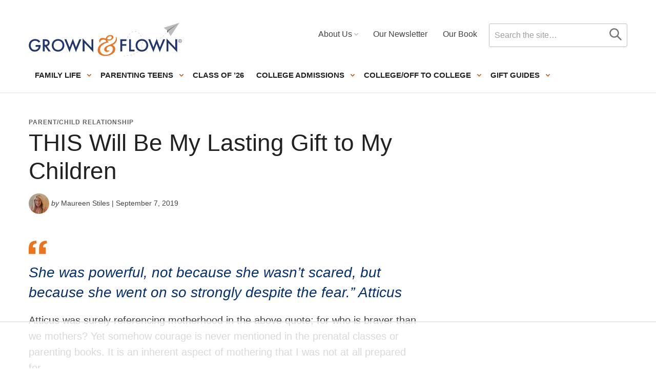

--- FILE ---
content_type: text/html
request_url: https://api.intentiq.com/profiles_engine/ProfilesEngineServlet?at=39&mi=10&dpi=936734067&pt=17&dpn=1&iiqidtype=2&iiqpcid=32bdfcd0-1913-457f-8b92-e1752e5ca10c&iiqpciddate=1768979933927&pcid=cc57d1aa-c252-43d6-81d3-74b447155a91&idtype=3&gdpr=0&japs=false&jaesc=0&jafc=0&jaensc=0&jsver=0.33&testGroup=A&source=pbjs&ABTestingConfigurationSource=group&abtg=A&vrref=https%3A%2F%2Fgrownandflown.com
body_size: 58
content:
{"abPercentage":97,"adt":1,"ct":2,"isOptedOut":false,"data":{"eids":[]},"dbsaved":"false","ls":true,"cttl":86400000,"abTestUuid":"g_4308785d-d6ba-4260-89f0-b8fb58e6fe6c","tc":9,"sid":-1134080711}

--- FILE ---
content_type: text/html; charset=utf-8
request_url: https://www.google.com/recaptcha/api2/aframe
body_size: 185
content:
<!DOCTYPE HTML><html><head><meta http-equiv="content-type" content="text/html; charset=UTF-8"></head><body><script nonce="9YUdB1rPRYqkE4hFDCk4Uw">/** Anti-fraud and anti-abuse applications only. See google.com/recaptcha */ try{var clients={'sodar':'https://pagead2.googlesyndication.com/pagead/sodar?'};window.addEventListener("message",function(a){try{if(a.source===window.parent){var b=JSON.parse(a.data);var c=clients[b['id']];if(c){var d=document.createElement('img');d.src=c+b['params']+'&rc='+(localStorage.getItem("rc::a")?sessionStorage.getItem("rc::b"):"");window.document.body.appendChild(d);sessionStorage.setItem("rc::e",parseInt(sessionStorage.getItem("rc::e")||0)+1);localStorage.setItem("rc::h",'1768979952596');}}}catch(b){}});window.parent.postMessage("_grecaptcha_ready", "*");}catch(b){}</script></body></html>

--- FILE ---
content_type: text/css
request_url: https://grownandflown.com/wp-content/themes/grownandflown-2020/assets/css/main.css?ver=1729797300
body_size: 10354
content:
a svg,a{transition:all .1s ease-in-out}/*! normalize.css v8.0.0 | MIT License | github.com/necolas/normalize.css */html{line-height:1.15;-webkit-text-size-adjust:100%}body{margin:0}h1{font-size:2em;margin:.67em 0}hr{box-sizing:content-box;height:0;overflow:visible}pre{font-family:monospace,monospace;font-size:1em}a{background-color:rgba(0,0,0,0)}abbr[title]{border-bottom:none;text-decoration:underline;text-decoration:underline dotted}b,strong{font-weight:bolder}code,kbd,samp{font-family:monospace,monospace;font-size:1em}small{font-size:80%}sub,sup{font-size:75%;line-height:0;position:relative;vertical-align:baseline}sub{bottom:-0.25em}sup{top:-0.5em}img{border-style:none}button,input,optgroup,select,textarea{font-family:inherit;font-size:100%;line-height:1.15;margin:0}button,input{overflow:visible}button,select{text-transform:none}button,[type=button],[type=reset],[type=submit]{-webkit-appearance:button}button::-moz-focus-inner,[type=button]::-moz-focus-inner,[type=reset]::-moz-focus-inner,[type=submit]::-moz-focus-inner{border-style:none;padding:0}button:-moz-focusring,[type=button]:-moz-focusring,[type=reset]:-moz-focusring,[type=submit]:-moz-focusring{outline:1px dotted ButtonText}fieldset{padding:.35em .75em .625em}legend{box-sizing:border-box;color:inherit;display:table;max-width:100%;padding:0;white-space:normal}progress{vertical-align:baseline}textarea{overflow:auto}[type=checkbox],[type=radio]{box-sizing:border-box;padding:0}[type=number]::-webkit-inner-spin-button,[type=number]::-webkit-outer-spin-button{height:auto}[type=search]{-webkit-appearance:textfield;outline-offset:-2px}[type=search]::-webkit-search-decoration{-webkit-appearance:none}::-webkit-file-upload-button{-webkit-appearance:button;font:inherit}details{display:block}summary{display:list-item}template{display:none}[hidden]{display:none}html,input[type=search]{box-sizing:border-box}*,*:before,*:after{box-sizing:inherit}.wrap{max-width:1200px;margin:0 auto;padding-left:16px;padding-right:16px}.wrap:after{content:"";display:table;clear:both}.site-inner{padding:36px 0}@media(min-width: 768px){.site-inner{padding:48px 0}}.singular.full-width-content .site-inner>.wrap{max-width:800px}.singular.full-width-content.wider-content .site-inner>.wrap{max-width:1200px}.genesis-skip-link{display:none}.screen-reader-text,.screen-reader-text span,.screen-reader-shortcut{position:absolute !important;clip:rect(0, 0, 0, 0);height:1px;width:1px;border:0;overflow:hidden}.screen-reader-text:focus,.screen-reader-shortcut:focus{clip:auto !important;height:auto;width:auto;display:block;font-size:1em;font-weight:bold;padding:15px 23px 14px;color:#333;background:#fff;z-index:100000;text-decoration:none;box-shadow:0 0 2px 2px rgba(0,0,0,.6)}@media(max-width: 991px){.sidebar-primary{display:none}}@media(min-width: 992px){.content-sidebar .site-main{float:left;width:65.7534246575%}.content-sidebar .sidebar-primary{float:right;width:28.6815068493%}@supports(display: grid){.content-sidebar .content-area{display:grid;grid-template-columns:1fr 300px;grid-column-gap:32px}.content-sidebar .site-main{float:none;width:100%;max-width:768px}.content-sidebar .sidebar-primary{float:none;width:100%}}}input,select,textarea{background:#fff;border:1px solid #bdbdbd;border-radius:3px;color:#424242;font-size:20px;line-height:28px;padding:15px 10px}select{line-height:48px;height:48px}textarea{width:100%}::-moz-placeholder{color:#9e9e9e;opacity:1}::-ms-input-placeholder{color:#9e9e9e}::-webkit-input-placeholder{color:#9e9e9e}input:focus::-webkit-input-placeholder,input:focus::-moz-placeholder,input:focus:-ms-input-placeholder,textarea:focus::-webkit-input-placeholder,textarea:focus::-moz-placeholder,textarea:focus:-ms-input-placeholder{color:rgba(0,0,0,0)}.search-form{background:#fff;border:1px solid #bdbdbd;border-radius:3px;position:relative;overflow:hidden}.search-form .search-field{border:none;padding-right:44px;font-size:16px;padding:12px 44px 12px 10px;width:100%;outline:none}.search-form .search-submit{background:rgba(0,0,0,0);border:none;padding:0;margin:0;min-width:0;width:44px;height:44px;text-align:center;position:absolute;top:50%;margin-top:-22px;right:0}.search-form .search-submit svg{fill:#757575;width:24px;height:24px}body{color:#424242;font-family:-apple-system,BlinkMacSystemFont,"Segoe UI",Roboto,Oxygen-Sans,Ubuntu,Cantarell,"Helvetica Neue",sans-serif;font-size:18px;font-weight:400;line-height:1.55}@media(min-width: 768px){body{font-size:20px}}a{color:#bf5303;text-decoration:underline}a:hover{text-decoration:none}strong{font-weight:600}ol,ul{margin:0;padding:0}code,pre{font-family:Monaco,Menlo,Consolas,"Courier New",monospace;font-size:12px}code{padding:2px 4px;white-space:nowrap}pre{display:block;padding:9.5px;margin:0 0 10px;line-height:18px;word-break:break-all;word-wrap:break-word;white-space:pre;white-space:pre-wrap}pre code{padding:0;color:inherit;white-space:pre;white-space:pre-wrap;background-color:rgba(0,0,0,0);border:0}cite{font-style:normal}.clearfix:after{content:"";display:table;clear:both}p{margin:0 0 16px;padding:0}p.large,p.has-large-font-size{font-size:21px}@media(min-width: 768px){p.large,p.has-large-font-size{font-size:24px}}p.has-normal-font-size{font-size:18px}@media(min-width: 768px){p.has-normal-font-size{font-size:20px}}p.small,p.has-small-font-size{font-size:14px}h1,h2,h3,h4,h5,h6{color:#212121;line-height:1.2;font-weight:400;margin:0 0 16px}h1 a,h2 a,h3 a,h4 a,h5 a,h6 a{color:#424242}h1 a:hover,h2 a:hover,h3 a:hover,h4 a:hover,h5 a:hover,h6 a:hover{color:#bf5303;text-decoration:none}h1:focus,h2:focus,h3:focus,h4:focus,h5:focus,h6:focus{outline:none}h1{font-size:34px}@media(min-width: 768px){h1{font-size:42px}}@media(min-width: 992px){h1{font-size:46px}}h2{font-size:26px}@media(min-width: 768px){h2{font-size:32px}}@media(min-width: 992px){h2{font-size:36px}}h3{font-size:22px}@media(min-width: 768px){h3{font-size:26px}}@media(min-width: 992px){h3{font-size:28px}}h4,h5,h6{font-size:18px}@media(min-width: 768px){h4,h5,h6{font-size:22px}}.wp-block-button__link{border:2px solid rgb(140.7886597938,61.1804123711,2.2113402062);border-radius:3px;font-size:20px;font-weight:600;line-height:32px;padding:16px 32px;text-decoration:none}.is-style-full .wp-block-button__link,.wp-block-button__link.full{display:block;width:100%}.wp-block-button__link:not(.has-text-color){color:#fff}.wp-block-button__link:not(.has-text-color):hover{color:#fff}.wp-block-button__link:not(.has-background){background-color:#bf5303}.wp-block-button__link:not(.has-background):hover,.wp-block-button__link:not(.has-background):focus{background-color:rgb(140.7886597938,61.1804123711,2.2113402062)}.wp-block-button__link.has-orange-color:hover,.wp-block-button__link.has-orange-color:focus{color:#bf5303}.wp-block-button__link.has-orange-background-color:hover,.wp-block-button__link.has-orange-background-color:focus{background-color:rgb(140.7886597938,61.1804123711,2.2113402062)}.wp-block-button__link.has-navy-color:hover,.wp-block-button__link.has-navy-color:focus{color:#05306f}.wp-block-button__link.has-navy-background-color:hover,.wp-block-button__link.has-navy-background-color:focus{background-color:rgb(2.8017241379,26.8965517241,62.1982758621)}.wp-block-button__link.has-grey-color:hover,.wp-block-button__link.has-grey-color:focus{color:#fafafa}.wp-block-button__link.has-grey-background-color:hover,.wp-block-button__link.has-grey-background-color:focus{background-color:rgb(224.5,224.5,224.5)}.amazon-button .wp-block-button__link{background:#05306f;border:none}.amazon-button .wp-block-button__link:hover{background:rgb(2.8017241379,26.8965517241,62.1982758621)}.amazon-button .wp-block-button__link svg{fill:#fff;width:90px;height:27px;vertical-align:middle;margin:0 12px}blockquote,blockquote.wp-block-quote{background:rgba(0,0,0,0) url(../icons/color/quote-orange.svg) no-repeat top left;background-size:36px auto;padding-top:47px;text-align:left}blockquote p,blockquote.wp-block-quote p{color:#05306f;font-size:22px;line-height:1.4}@media(min-width: 768px){blockquote p,blockquote.wp-block-quote p{font-size:28px}}blockquote cite,blockquote .wp-block-quote__citation,blockquote.wp-block-quote cite,blockquote.wp-block-quote .wp-block-quote__citation{color:#05306f;display:block;font-size:16px;font-weight:600;letter-spacing:1px;margin-top:12px;opacity:.5;text-transform:uppercase}blockquote cite em,blockquote .wp-block-quote__citation em,blockquote.wp-block-quote cite em,blockquote.wp-block-quote .wp-block-quote__citation em{text-transform:none;letter-spacing:normal}blockquote p:last-of-type,blockquote.wp-block-quote p:last-of-type{margin-bottom:0}.wide-content blockquote,.wide-content blockquote.wp-block-quote{max-width:968px;margin-left:auto;margin-right:auto}.wp-block-separator,hr{background:rgba(0,0,0,0);border:none;width:100%;height:32px;position:relative}.wp-block-separator::before,hr::before{background:#e0e0e0;content:"";display:block;width:100%;height:1px;position:absolute;top:50%;margin-top:-0.5px}img{display:block;max-width:100%;height:auto}img.alignleft{float:left;margin:0 20px 20px 0}img.alignright{float:right;margin:0 0 20px 20px}img.aligncenter{margin-left:auto;margin-right:auto}.wp-block-image figcaption{color:#757575;text-align:left;font-size:14px;font-style:normal}.wp-block-table{border-collapse:collapse;width:100%}.wp-block-table td,.wp-block-table th{padding:.5em;border:1px solid}.has-orange-color{color:#bf5303}.has-orange-background-color{background-color:#bf5303}.has-navy-color{color:#05306f}.has-navy-background-color{background-color:#05306f}.has-grey-color{color:#fafafa}.has-grey-background-color{background-color:#fafafa}.wp-block-group{padding:40px 16px}@media(min-width: 768px){.wp-block-group{padding:60px 16px}}@media(min-width: 992px){.wp-block-group{padding:70px 16px}}.wp-block-group.less-padding{padding-top:0;padding-bottom:0}.wp-block-group .wp-block-group__inner-container{max-width:768px;margin:0 auto}.wp-block-group .wp-block-group__inner-container:after{content:"";display:table;clear:both}.wp-block-group .wp-block-group__inner-container>*:last-child{margin-bottom:0}.full-width-content .wp-block-group .wp-block-group__inner-container{max-width:1168px}.wp-block-group.has-background:not(.has-grey-background-color){color:#fff}.wp-block-group.has-background:not(.has-grey-background-color) h1,.wp-block-group.has-background:not(.has-grey-background-color) h2,.wp-block-group.has-background:not(.has-grey-background-color) h3,.wp-block-group.has-background:not(.has-grey-background-color) h4,.wp-block-group.has-background:not(.has-grey-background-color) h5,.wp-block-group.has-background:not(.has-grey-background-color) h6,.wp-block-group.has-background:not(.has-grey-background-color) p{color:#fff}.wp-block-group.alignfull.has-orange-background-color+.wp-block-group.alignfull.has-orange-background-color{margin-top:-40px}.wp-block-group.alignfull.has-navy-background-color+.wp-block-group.alignfull.has-navy-background-color{margin-top:-40px}.wp-block-group.alignfull.has-grey-background-color+.wp-block-group.alignfull.has-grey-background-color{margin-top:-40px}.wide-content .wp-block-group:not(.narrow) .wp-block-group__inner-container,.wp-block-group.wide .wp-block-group__inner-container{max-width:1168px}.wp-block-media-text{grid-template-columns:5fr 7fr;grid-column-gap:16px}.wp-block-media-text.has-media-on-the-right{grid-template-columns:7fr 5fr}.wp-block-media-text .wp-block-media-text__content{padding:0 16px}@media(max-width: 600px){.wp-block-media-text.is-stacked-on-mobile{display:block}.wp-block-media-text.is-stacked-on-mobile .wp-block-media-text__media{margin-bottom:32px}}.wp-block-media-text__media,.block-library-media-text__media-container{clip-path:circle()}.wp-block-search{max-width:568px;margin-left:auto;margin-right:auto;background:#fff;border:1px solid #bdbdbd;border-radius:3px;position:relative;overflow:hidden}.wp-block-search .wp-block-search__input{border:none;padding-right:44px;font-size:20px;padding:12px 44px 12px 10px;width:100%;outline:none}.wp-block-search .wp-block-search__button{background:rgba(0,0,0,0) url(../icons/color/search-grey.svg) no-repeat center;background-size:24px;border:none;padding:0;margin:0;min-width:0;width:44px;height:44px;text-align:center;position:absolute;top:50%;margin-top:-22px;right:0;text-indent:-9999em}.wp-block-search .wp-block-search__label{display:none}div.wpforms-container .wpforms-title{font-size:26px;font-weight:400;line-height:1.2;margin:0;padding:0}@media(min-width: 768px){div.wpforms-container .wpforms-title{font-size:36px}}div.wpforms-container .wpforms-description{margin:0 0 16px;padding:0}div.wpforms-container .wpforms-field{padding:0;margin-bottom:32px}div.wpforms-container .wpforms-field-label{font-size:16px}div.wpforms-container .wpforms-field-hp{display:none}div.wpforms-container .wpforms-submit-container{padding:0;margin-top:32px;text-align:left}div.wpforms-container .wpforms-submit-container button{padding:12px 40px}div.wpforms-container.one-line:after{content:"";display:table;clear:both}@media(min-width: 768px){div.wpforms-container.one-line .wpforms-field-container{display:table;width:calc(100% - 165px);float:left}div.wpforms-container.one-line .wpforms-field-container .wpforms-field{display:table-cell;padding-right:16px;margin:0}div.wpforms-container.one-line .wpforms-submit-container{float:right;width:165px;clear:none;margin:0}div.wpforms-container.one-line .wpforms-submit-container button{padding-left:4px;padding-right:4px;width:100%}}@media(min-width: 992px){.block-area div.wpforms-container.one-line .wpforms-head-container,.wide-content div.wpforms-container.one-line .wpforms-head-container{float:left;width:50%}.block-area div.wpforms-container.one-line .wpforms-head-container .wpforms-title,.block-area div.wpforms-container.one-line .wpforms-head-container .wpforms-description,.wide-content div.wpforms-container.one-line .wpforms-head-container .wpforms-title,.wide-content div.wpforms-container.one-line .wpforms-head-container .wpforms-description{margin:0;line-height:30px}.block-area div.wpforms-container.one-line .wpforms-field-container,.wide-content div.wpforms-container.one-line .wpforms-field-container{width:calc(50% - 165px)}}div.wpforms-container.has-background{border-radius:6px;padding:20px 20px 32px}@media(min-width: 768px){div.wpforms-container.has-background{padding:32px}}div.wpforms-container.has-background:not(.has-grey-background-color){color:#fff}div.wpforms-container.has-background:not(.has-grey-background-color) h1,div.wpforms-container.has-background:not(.has-grey-background-color) h2,div.wpforms-container.has-background:not(.has-grey-background-color) h3,div.wpforms-container.has-background:not(.has-grey-background-color) h4,div.wpforms-container.has-background:not(.has-grey-background-color) h5,div.wpforms-container.has-background:not(.has-grey-background-color) h6,div.wpforms-container.has-background:not(.has-grey-background-color) p{color:#fff}.shared-counts-wrap.style-icon svg{fill:#bdbdbd;width:24px;height:24px}.shared-counts-wrap.style-icon .shared-counts-button{line-height:0;padding:10px}.shared-counts-wrap.style-icon .shared-counts-button:hover svg{fill:#05306f}.shared-counts-wrap.style-icon .shared-counts-button:not(.included_total) .shared-counts-label,.shared-counts-wrap.style-icon .shared-counts-button:not(.included_total) .shared-counts-count{display:none}@supports(display: grid){.shared-counts-wrap.style-button{display:grid;grid-template-columns:repeat(2, 1fr);grid-column-gap:16px}@media(min-width: 768px){.shared-counts-wrap.style-button{grid-template-columns:repeat(4, 1fr)}}}.shared-counts-wrap.style-button h3{color:#616161;text-transform:uppercase;font-weight:600;text-align:center;grid-column:1/-1}.shared-counts-wrap.style-button .shared-counts-button{background:#9e9e9e;border-radius:3px;color:#fff;display:block;font-size:16px;font-weight:600;padding:18px;text-align:center;text-decoration:none;margin-bottom:15px}.shared-counts-wrap.style-button .shared-counts-button:hover{background:#616161}.shared-counts-wrap.style-button .shared-counts-button svg{fill:#fff;width:24px;height:24px;vertical-align:middle;margin-right:10px}.shared-counts-wrap.style-button .shared-counts-button.facebook{background:#3b5998}.shared-counts-wrap.style-button .shared-counts-button.facebook:hover{background:rgb(44.7393364929,67.4881516588,115.2606635071)}.shared-counts-wrap.style-button .shared-counts-button.pinterest{background:#cb2027}.shared-counts-wrap.style-button .shared-counts-button.pinterest:hover{background:rgb(158.9446808511,25.0553191489,30.5361702128)}.shared-counts-wrap.style-button .shared-counts-button.twitter{background:#00b6f1}.shared-counts-wrap.style-button .shared-counts-button.twitter:hover{background:rgb(0,143.4854771784,190)}.post-listing-block footer,.block-shop footer{position:relative}.post-listing-block footer::before,.block-shop footer::before{background:rgba(191,83,3,.2);content:"";display:block;width:100%;height:1px;left:0;top:50%;margin-top:-0.5px;z-index:1;position:absolute}.post-listing-block footer::after,.block-shop footer::after{background-color:#fff;background-image:url(../icons/color/airplane-orange.svg);background-repeat:no-repeat;background-position:center;background-size:14px;content:"";display:block;position:absolute;right:0;top:50%;margin-top:-10px;width:20px;height:20px;z-index:2}.has-grey-background-color .post-listing-block footer::after,.has-grey-background-color .block-shop footer::after{background-color:#fafafa}.post-listing-block footer a,.block-shop footer a{background:#fff;color:#bf5303;display:inline-block;font-size:18px;font-weight:600;letter-spacing:.5px;padding-right:45px;text-decoration:none;text-transform:uppercase;position:relative;z-index:2}.has-grey-background-color .post-listing-block footer a,.has-grey-background-color .block-shop footer a{background:#fafafa}.post-listing-block footer a:hover,.block-shop footer a:hover{color:rgb(140.7886597938,61.1804123711,2.2113402062)}.post-listing-block{--cwp-columns: 3}.post-listing-block header,.post-listing-block footer{grid-column:1/-1;width:100%}.post-listing-block header:after,.post-listing-block footer:after{content:"";display:table;clear:both}@supports(display: grid){@media(min-width: 768px){.post-listing-block.layout3{display:grid;grid-template-columns:repeat(3, 1fr);grid-column-gap:32px}}@media(min-width: 768px){.post-listing-block.layout4{display:grid;grid-template-columns:repeat(2, 1fr);grid-column-gap:32px}}@media(min-width: 992px){.post-listing-block.layout4{grid-template-columns:repeat(4, 1fr)}}.post-listing-block.layout2x2{display:grid;grid-template-columns:repeat(2, 1fr);grid-column-gap:16px}@media(min-width: 768px){.post-listing-block.layout2x2{grid-column-gap:32px}}@media(min-width: 768px){.post-listing-block.layout1x3{display:grid;grid-template-columns:repeat(2, 1fr);grid-column-gap:32px;align-items:start}.post-listing-block.layout1x3 .feature{grid-row:span 4}.post-listing-block.layout1x3 .secondary .post-summary__image{margin:0}.post-listing-block.layout1x3 footer{margin-top:-16px}}}.post-listing-block.layout-4up-featured{--cwp-columns: 4}.post-listing-block.layout-5up-featured{--cwp-columns: 5}.post-listing-block.layout-3up-featured .post-summary__image img,.post-listing-block.layout-4up-featured .post-summary__image img,.post-listing-block.layout-5up-featured .post-summary__image img{width:100%;aspect-ratio:1;object-fit:cover}@media(min-width: 768px){.post-listing-block.layout-3up-featured,.post-listing-block.layout-4up-featured,.post-listing-block.layout-5up-featured{display:grid;grid-template-columns:repeat(var(--cwp-columns), 1fr);grid-column-gap:32px;align-items:start}}@media(max-width: 767px){.post-listing-block.layout-3up-featured .post-summary.tertiary,.post-listing-block.layout-4up-featured .post-summary.tertiary,.post-listing-block.layout-5up-featured .post-summary.tertiary{grid-template-columns:138px 1fr;column-gap:16px}.post-listing-block.layout-3up-featured article:first-of-type,.post-listing-block.layout-4up-featured article:first-of-type,.post-listing-block.layout-5up-featured article:first-of-type{display:block}.post-listing-block.layout-3up-featured article:first-of-type .post-summary__image img,.post-listing-block.layout-4up-featured article:first-of-type .post-summary__image img,.post-listing-block.layout-5up-featured article:first-of-type .post-summary__image img{margin-bottom:12px}}.post-listing-block.layout-1up-featured-left .post-summary,.post-listing-block.layout-1up-featured-right .post-summary{position:relative;display:grid;align-items:flex-end}.post-listing-block.layout-1up-featured-left .post-summary__image,.post-listing-block.layout-1up-featured-right .post-summary__image{grid-column:1/2;grid-row:1/2;z-index:1;margin:0}.post-listing-block.layout-1up-featured-left .post-summary__image img,.post-listing-block.layout-1up-featured-right .post-summary__image img{width:100%;height:470px;object-fit:cover}.post-listing-block.layout-1up-featured-left .post-summary__content,.post-listing-block.layout-1up-featured-right .post-summary__content{background-color:#fff;grid-column:1/2;grid-row:1/2;z-index:2;margin:16px;padding:40px}@media(min-width: 768px){.post-listing-block.layout-1up-featured-left .post-summary,.post-listing-block.layout-1up-featured-right .post-summary{align-items:center}.post-listing-block.layout-1up-featured-left .post-summary__content,.post-listing-block.layout-1up-featured-right .post-summary__content{max-width:336px;margin:80px}.post-listing-block.layout-1up-featured-left .post-summary__content{margin-right:auto}.post-listing-block.layout-1up-featured-right .post-summary__content{margin-left:auto}}.tab-nav{border-bottom:1px solid #e0e0e0;margin-bottom:24px;display:grid;grid-template-columns:repeat(auto-fit, minmax(100px, 1fr))}.tab-nav li{list-style-type:none}.tab-nav li a{border-bottom:3px solid rgba(0,0,0,0);color:#757575;cursor:pointer;display:block;font-size:20px;font-weight:600;line-height:24px;padding:10px 4px;text-align:center;text-decoration:none;text-transform:uppercase}.tab-nav li a.current{border-bottom-color:#bf5303}.tab-nav li a:hover,.tab-nav li a.current{color:#212121}.tab-section:not(.current){display:none}@supports(display: grid){@media(min-width: 768px){.tab-section{display:grid;grid-template-columns:repeat(3, 1fr);grid-column-gap:32px}}}.press-block{padding:20px 0}@supports(display: grid){.press-block.has-thumbnail{display:grid;grid-template-columns:3fr 5fr;grid-column-gap:32px}@media(max-width: 767px){.press-block.has-thumbnail{grid-column-gap:16px}}.press-block.has-thumbnail .press-block__image{margin:0}}.press-block__image{margin-bottom:8px}.press-block__meta{color:#616161;font-size:16px;margin:0 0 11px}@media(min-width: 768px){.press-block__meta span+span{margin-left:40px}}@media(max-width: 767px){.press-block__meta span+span{display:block}}.press-block__meta .publication{font-weight:600;text-transform:uppercase}.press-block__meta .date{font-style:italic}.press-block__name{color:#212121;line-height:1.2;font-size:22px;font-weight:400;margin:0}@media(min-width: 768px){.press-block__name{font-size:26px}}@media(min-width: 992px){.press-block__name{font-size:28px}}@media(min-width: 451px){.press-grid-block>div{float:left;margin-left:1.3698630137%;width:49.3150684932%}.press-grid-block>div:nth-of-type(2n+1){clear:both;margin-left:0}@supports(display: grid){.press-grid-block{display:grid;grid-column-gap:16px;grid-template-columns:repeat(2, 1fr)}.press-grid-block>div{margin-left:0;width:100%}.press-grid-block header,.press-grid-block nav,.press-grid-block aside,.press-grid-block footer{grid-column:1/-1}}}@media(min-width: 620px){.press-grid-block>div{float:left;margin-left:2.7397260274%;width:31.5068493151%}.press-grid-block>div:nth-of-type(3n+1){clear:both;margin-left:0}@supports(display: grid){.press-grid-block{display:grid;grid-column-gap:32px;grid-template-columns:repeat(3, 1fr)}.press-grid-block>div{margin-left:0;width:100%}.press-grid-block header,.press-grid-block nav,.press-grid-block aside,.press-grid-block footer{grid-column:1/-1}}}@media(min-width: 820px){.press-grid-block>div{float:left;margin-left:2.7397260274%;width:22.9452054795%}.press-grid-block>div:nth-of-type(4n+1){clear:both;margin-left:0}@supports(display: grid){.press-grid-block{display:grid;grid-column-gap:32px;grid-template-columns:repeat(4, 1fr)}.press-grid-block>div{margin-left:0;width:100%}.press-grid-block header,.press-grid-block nav,.press-grid-block aside,.press-grid-block footer{grid-column:1/-1}}}.press-grid__item{text-align:center;margin-bottom:20px}.press-grid__item img{width:100%;margin-bottom:20px}.press-grid__publication{font-size:16px;color:#616161;display:block;font-weight:600;margin:0 0 6px;text-transform:uppercase}.press-grid__title{line-height:1.2;font-size:22px;font-weight:400;margin:0;text-decoration:underline}@media(min-width: 768px){.press-grid__title{font-size:26px}}@media(min-width: 992px){.press-grid__title{font-size:28px}}.press-grid__title:hover{text-decoration:none}.wp-block-group.featured-on .wp-block-group__inner-container{max-width:1200px}.featured-on.grayscale .featured-on-logos{opacity:.6}.featured-on.grayscale .featured-on-logos img{filter:url("data:image/svg+xml;utf8,<svg xmlns='http://www.w3.org/2000/svg'><filter id='grayscale'><feColorMatrix type='matrix' values='0.3333 0.3333 0.3333 0 0 0.3333 0.3333 0.3333 0 0 0.3333 0.3333 0.3333 0 0 0 0 0 1 0'/></filter></svg>#grayscale");filter:gray;-webkit-filter:grayscale(100%)}.featured-on-logos{display:flex;flex-flow:row wrap;justify-content:center;flex-flow:row wrap}.featured-on-logos.secondary>span,.featured-on-logos.secondary>a{max-width:50%;flex-basis:50%}@media(min-width: 992px){.featured-on-logos.secondary>span,.featured-on-logos.secondary>a{max-width:25%;flex-basis:25%}}.featured-on-logos>span,.featured-on-logos>a{padding:16px;display:flex;justify-content:center;max-width:33.3333333333%;flex-basis:33.3333333333%}@media(min-width: 768px){.featured-on-logos>span,.featured-on-logos>a{max-width:20%;flex-basis:20%}}@media(min-width: 992px){.featured-on-logos>span,.featured-on-logos>a{max-width:11.1111111111%;flex-basis:11.1111111111%}}.featured-on-logos>span img,.featured-on-logos>a img{width:100%;height:auto;max-height:80px;object-fit:contain}.block-partner-logos{display:flex;flex-flow:row wrap;justify-content:center;flex-flow:row wrap}.block-partner-logos>span,.block-partner-logos>a{padding:16px;display:flex;justify-content:center;max-width:50%;flex-basis:50%}@media(min-width: 768px){.block-partner-logos>span,.block-partner-logos>a{max-width:25%;flex-basis:25%}}.block-partner-logos>span img,.block-partner-logos>a img{width:100%;height:auto;max-height:80px;object-fit:contain}.get-the-book h2{text-align:center}@supports(display: grid){.get-the-book .book-locations{display:grid;grid-template-columns:repeat(2, 1fr);grid-column-gap:20px}.get-the-book .book-locations a{margin:0 0 20px}@media(min-width: 768px){.get-the-book .book-locations{grid-template-columns:repeat(8, 1fr)}.get-the-book .book-locations a{grid-column:span 2}.get-the-book .book-locations a:nth-last-child(1){grid-column:5/span 2}.get-the-book .book-locations a:nth-last-child(2){grid-column:3/span 2}}}.get-the-book a{background:rgb(140.7886597938,61.1804123711,2.2113402062);border-radius:3px;display:block;padding:20px;margin:0 auto 20px;line-height:0;text-align:center;max-width:300px;display:grid;align-items:center}.get-the-book a svg{fill:#fff;width:100%;height:55px}@media(min-width: 768px){.get-the-book a:not(.book-location-amazon) svg{height:75px}}ul.jump-links{border-top:1px solid #9e9e9e;border-bottom:1px solid #9e9e9e;padding:20px 0;text-align:center}ul.jump-links li{display:inline-block;list-style-type:none;font-size:20px;font-weight:600;line-height:32px;margin:0 40px;text-transform:uppercase}@media(max-width: 768px){ul.jump-links li{margin:0 20px}}ul.jump-links li a{color:#616161;text-decoration:none}ul.jump-links li a:hover{color:#bf5303}.team-members-block{text-align:center;line-height:1.4}@supports(display: grid){.team-members-block{display:grid;grid-template-columns:repeat(2, 1fr);grid-column-gap:16px}@media(min-width: 600px){.team-members-block{grid-template-columns:repeat(3, 1fr)}}@media(min-width: 900px){.team-members-block{grid-template-columns:repeat(4, 1fr)}}}.team-member__image img{border-radius:50%;margin:0 auto}.team-member__name{color:#212121;font-size:22px;font-weight:600;margin-bottom:4px}.team-member__name a{color:#212121;text-decoration:none}.team-member__name a:hover{color:#bf5303}.book-cta-block{background:#bf5303;border-radius:6px;padding:20px;position:relative}.book-cta-block .block-link{content:"";display:block;position:absolute;top:0;left:0;width:100%;height:100%;z-index:1;text-indent:-9999em;z-index:10}.book-cta-block:hover .wp-block-button__link{background:rgb(2.8017241379,26.8965517241,62.1982758621)}.book-cta-block .wp-block-quote{padding:0 0 0 53px;background:url(../icons/color/quote-blue.svg) no-repeat 0 0;background-size:36px auto}.book-cta-block .wp-block-quote cite{color:#05306f}.book-cta-block .wp-block-quote cite em{font-weight:400;opacity:.75}@media(max-width: 767px){.book-cta-block .wp-block-quote cite em{display:block}}.book-cta-block .wp-block-quote cite em strong{font-style:normal;font-weight:400}.book-cta-subtitle{color:#fff;font-size:16px;font-weight:600;line-height:1.4;text-transform:uppercase;margin-top:-20px}@media(min-width: 768px){.book-cta-subtitle{font-size:20px}}@media(max-width: 599px){.book-cta-subtitle{text-align:center}.book-cta-subtitle span{display:block}}.book-cta-subtitle span{background:rgb(140.7886597938,61.1804123711,2.2113402062);padding:11px 15px;display:inline-block}.book-cta-title{color:#fff;font-size:26px;line-height:1.3}@media(min-width: 768px){.book-cta-title{font-size:32px}}@media(min-width: 992px){.book-cta-title{font-size:36px}}@media(max-width: 991px){.wp-block-button__link{padding-left:5px;padding-right:5px}.book-cta-title-container{padding-right:33%;position:relative}.book-cta-title-container img{position:absolute;right:0;top:0;width:30%;height:100%;object-fit:contain}}@media(min-width: 992px){.book-cta-title-container{overflow:hidden}.book-cta-title-container .book-cta-title{float:left;width:66%}.book-cta-title-container .wp-block-button__link{float:right;vertical-align:middle}.book-cta-block{padding:20px 32px;padding-right:calc(20% + 32px)}.book-cta-block img{position:absolute;right:32px;top:20px;width:20%;height:calc(100% - 40px);object-fit:contain}}.block-event{background:#fff;border:1px solid #e0e0e0;padding:16px}.block-event p:last-child{margin-bottom:0}.block-event__date{border:1px solid #e0e0e0;margin-bottom:16px;text-align:center}.block-event__month{background:#05306f;color:#fff;display:block;font-size:16px;font-weight:600;line-height:30px;text-transform:uppercase;letter-spacing:1.3px}.block-event__day{display:block;font-size:46px;line-height:63px}.block-event__name{font-size:28px;margin-bottom:8px}.block-event__location{color:#616161;font-size:16px;font-weight:600;text-transform:uppercase;letter-spacing:1.3px;margin-bottom:16px}@media(min-width: 768px){.block-event{padding-left:168px;position:relative;min-height:176px}.block-event__date{position:absolute;top:26px;left:22px;width:114px;margin:0}.block-event__month{padding:5px 0}.block-event__day{padding:13px 0}}@media(max-width: 767px){.layout-alpha .block-shop__listing>article{float:left;margin-left:1.3698630137%;width:49.3150684932%}.layout-alpha .block-shop__listing>article:nth-of-type(2n+1){clear:both;margin-left:0}@supports(display: grid){.layout-alpha .block-shop__listing{display:grid;grid-column-gap:16px;grid-template-columns:repeat(2, 1fr)}.layout-alpha .block-shop__listing>article{margin-left:0;width:100%}.layout-alpha .block-shop__listing header,.layout-alpha .block-shop__listing nav,.layout-alpha .block-shop__listing aside,.layout-alpha .block-shop__listing footer{grid-column:1/-1}}}@media(min-width: 768px){.layout-alpha .block-shop__listing>article{float:left;margin-left:2.7397260274%;width:22.9452054795%}.layout-alpha .block-shop__listing>article:nth-of-type(4n+1){clear:both;margin-left:0}@supports(display: grid){.layout-alpha .block-shop__listing{display:grid;grid-column-gap:32px;grid-template-columns:repeat(4, 1fr)}.layout-alpha .block-shop__listing>article{margin-left:0;width:100%}.layout-alpha .block-shop__listing header,.layout-alpha .block-shop__listing nav,.layout-alpha .block-shop__listing aside,.layout-alpha .block-shop__listing footer{grid-column:1/-1}}}@media(min-width: 768px){.layout-beta .block-shop__listing>article{float:left;margin-left:2.7397260274%;width:31.5068493151%}.layout-beta .block-shop__listing>article:nth-of-type(3n+1){clear:both;margin-left:0}@supports(display: grid){.layout-beta .block-shop__listing{display:grid;grid-column-gap:32px;grid-template-columns:repeat(3, 1fr)}.layout-beta .block-shop__listing>article{margin-left:0;width:100%}.layout-beta .block-shop__listing header,.layout-beta .block-shop__listing nav,.layout-beta .block-shop__listing aside,.layout-beta .block-shop__listing footer{grid-column:1/-1}}}@media(min-width: 768px){.block-quick-links{display:flex;flex-wrap:nowrap;gap:32px}}.quick-link{background:#000;border-radius:6px;color:#fff;font-size:20px;line-height:1.5;overflow:hidden;margin-bottom:20px;position:relative;text-decoration:none;min-height:70vw;width:100%;display:flex;align-items:flex-end}@media(min-width: 992px){.quick-link{font-size:24px}}@media(min-width: 601px){.quick-link{min-height:375px}}@media(min-width: 768px){.quick-link{margin-bottom:0}}.quick-link>img{position:absolute;top:0;left:0;width:100%;height:100%;opacity:.5;z-index:1;object-fit:cover}.quick-link__inner{display:block;padding:20px;position:relative;z-index:2}.quick-link__title{display:block;font-size:34px;font-family:freight-text-pro,Constantia,"Lucida Bright",Lucidabright,"Lucida Serif",Lucida,"DejaVu Serif","Bitstream Vera Serif","Liberation Serif",Georgia,serif;font-weight:700;line-height:1.1;text-shadow:0 0 10px rgba(0,0,0,.5)}@media(min-width: 992px){.quick-link__title{font-size:44px}}.block-ebook-callout{background:rgb(2.8017241379,26.8965517241,62.1982758621);border-radius:6px;position:relative}.block-ebook-callout .block-ebook-callout__subtitle{color:#fff;font-size:20px;font-weight:600;line-height:1.2;text-transform:uppercase;margin-bottom:20px}.block-ebook-callout .block-ebook-callout__subtitle span{background:#05306f;padding:14px 24px;display:inline-block}.block-ebook-callout .block-ebook-callout__title{color:#fff;font-size:28px;line-height:1.2777777778}@media(min-width: 768px){.block-ebook-callout .block-ebook-callout__title{font-size:32px}}@media(min-width: 992px){.block-ebook-callout .block-ebook-callout__title{font-size:36px}}.block-ebook-callout .block-ebook-callout__description{color:#fff;margin-bottom:20px}.block-ebook-callout .block-ebook-callout__description p{color:#fff}.block-ebook-callout .block-ebook-callout__description>*:last-child{margin-bottom:0}.block-ebook-callout .wpforms-confirmation-container{color:#fff}@media(max-width: 767px){.block-ebook-callout{padding:0 22px 0}.block-ebook-callout .block-ebook-callout__subtitle{text-align:center}.block-ebook-callout .block-ebook-callout__title{text-align:center}.block-ebook-callout .block-ebook-callout__description{text-align:center}.block-ebook-callout .wpforms-container .wpforms-field{margin-bottom:14px}.block-ebook-callout .wpforms-container .wpforms-submit-container{margin-top:14px}.block-ebook-callout .wpforms-container .wpforms-submit-container button{margin:0 auto;display:block}.block-ebook-callout .block-ebook-callout__image{height:225px;margin:0 -22px 0}.block-ebook-callout .block-ebook-callout__image img{width:100%;height:100%;object-fit:cover;border-bottom-left-radius:6px;border-bottom-right-radius:6px}}@media(min-width: 768px){.block-ebook-callout{padding:0 0px 0px 38px;display:grid;grid-template-columns:2fr 1.3fr;grid-column-gap:100px}.block-ebook-callout .wpforms-container{margin-bottom:40px}.block-ebook-callout .wpforms-container .wpforms-field-container{width:calc(100% - 165px) !important}.block-ebook-callout .block-ebook-callout__image{position:relative}.block-ebook-callout .block-ebook-callout__image img{position:absolute;width:100%;height:100%;object-fit:cover}}.block-instagram-callout{background-color:#fcf1e8;border-radius:6px}.block-instagram-callout .block-instagram-callout__inner{display:flex;justify-content:center;align-items:center}.block-instagram-callout .block-instagram-callout__icon-container{line-height:0}.block-instagram-callout .block-instagram-callout__icon-container svg{fill:#bf5303}.block-instagram-callout a.block-instagram-callout__title{text-decoration:none;color:#212121;font-family:freight-text-pro,Constantia,"Lucida Bright",Lucidabright,"Lucida Serif",Lucida,"DejaVu Serif","Bitstream Vera Serif","Liberation Serif",Georgia,serif}.block-instagram-callout a.block-instagram-callout__title:hover,.block-instagram-callout a.block-instagram-callout__title:active{color:#bf5303}@media(max-width: 767px){.block-instagram-callout{padding:23px 16px 22px}.block-instagram-callout .block-instagram-callout__icon-container{margin-right:10px}.block-instagram-callout .block-instagram-callout__icon-container svg{width:24px;height:24px}}@media(min-width: 768px){.block-instagram-callout{padding:33px 20px 32px}.block-instagram-callout .block-instagram-callout__icon-container{margin-right:20px}.block-instagram-callout .block-instagram-callout__icon-container svg{width:32px;height:32px}}.site-header{background:#fff;border-bottom:1px solid #e0e0e0;position:relative;min-height:49px}.site-header .wrap{position:relative}.title-area{width:100%;max-width:300px;text-align:center;font-size:24px;line-height:30px;margin:0 auto}.title-area h1.site-title,.title-area p.site-title{margin:0}.title-area h1.site-title a,.title-area p.site-title a{color:#424242}.title-area .site-title a{background:url(../icons/logos/grownandflown.svg) no-repeat center;background-size:contain;display:block;text-indent:-9999em;width:100%;height:0;padding-bottom:22.3113964687%}@media(min-width: 1201px){.title-area{position:absolute;top:12px}.fixed-header .title-area{display:none}}@media(max-width: 1200px){.title-area .site-title a{padding-bottom:0;height:48px;background-size:auto 42px}}@media(min-width: 782px){.admin-bar .site-container{padding-top:32px}}@media(max-width: 781px){#wpadminbar{display:none !important}}@media(min-width: 1201px){body.fixed-header .site-container{padding-top:121px}body.fixed-header .site-header{position:fixed;top:0;left:0;width:100%;z-index:999;height:69px}body.fixed-header .nav-secondary{display:none}body.fixed-header .title-area{margin:8px 0;max-width:250px}}@media(min-width: 1201px)and (min-width: 782px){body.fixed-header.admin-bar .site-container{padding-top:153px}body.fixed-header.admin-bar .site-header{top:32px}}@media(max-width: 1200px){.site-container{padding-top:49px}.site-header{position:fixed;top:0;left:0;width:100%;z-index:999;overflow:scroll;max-height:100vh}}@media(max-width: 1200px)and (min-width: 782px){.admin-bar .site-container{padding-top:81px}.admin-bar .site-header{top:32px}}.nav-menu{font-family:-apple-system,BlinkMacSystemFont,"Segoe UI",Roboto,Oxygen-Sans,Ubuntu,Cantarell,"Helvetica Neue",sans-serif;line-height:0}@media(min-width: 1201px){.nav-menu{display:flex;padding-top:10px;flex-flow:column-reverse nowrap}.nav-menu .nav-secondary{margin-bottom:20px}}@media(max-width: 1200px){.nav-menu{background:#f5f5f5;display:none;margin:0 -48px;padding:4px 16px;width:calc(100% + 96px)}.nav-menu.active{display:block}}.nav-menu ul{clear:both;line-height:1;margin:0;width:100%}.nav-menu .menu-item{list-style:none;position:relative}.nav-menu .menu-item a{border:none;color:#424242;display:block;font-size:16px;font-weight:400;line-height:22px;padding:15px;position:relative;text-decoration:none}.nav-menu .menu-item.menu-item-has-children>a{padding-right:26px}.nav-menu .menu-item:hover>a{background:#f5f5f5}.nav-menu .menu-item.current-menu-item>a,.nav-menu .menu-item.current-menu-ancestor>a{color:#bf5303}.nav-menu .submenu-expand{background:rgba(0,0,0,0);border:none;border-radius:0;box-shadow:none;padding:0;outline:none;cursor:pointer;position:absolute;line-height:0;top:50%;transform:translateY(-50%);right:14px}.nav-menu .submenu-expand svg{fill:#bdbdbd}@media(min-width: 1201px){.nav-menu .nav-primary,.nav-menu .nav-secondary{display:flex;justify-content:flex-end}.nav-menu .menu{display:inline-block;width:auto}.nav-menu .menu-item{float:left}.nav-menu .menu-item:hover>.sub-menu{left:auto;opacity:1}.nav-menu .sub-menu{background:rgba(245,245,245,.95);left:-9999px;opacity:0;position:absolute;width:215px;z-index:99}.nav-menu .sub-menu .menu-item{float:none}.nav-menu .sub-menu .menu-item a{padding:8px 15px}.nav-menu .sub-menu .menu-item:hover>a,.nav-menu .sub-menu .menu-item.current-menu-item>a,.nav-menu .sub-menu .menu-item.current-menu-ancestor>a{background:#e0e0e0}.nav-menu .sub-menu .sub-menu{margin:-40px 0 0 170px}.nav-menu .nav-primary .menu{display:block;width:100%}.nav-menu .nav-primary .submenu-expand{right:6px}.nav-menu .nav-primary .submenu-expand svg{fill:#bf5303}.nav-menu .nav-primary .menu-item.search{display:none}.nav-menu .nav-primary .menu>.menu-item>a{color:#212121;padding:23px;padding:23px 12px;font-size:15px;font-weight:600;text-transform:uppercase}.nav-menu .nav-primary .menu>.menu-item.menu-item-has-children>a{padding-right:26px}.nav-menu .nav-secondary .sub-menu .menu-item a{font-size:14px}.nav-menu .nav-secondary .search-form{margin:5px 0 0 8px}.nav-menu .nav-secondary .search-form .search-field{padding-top:8px;padding-bottom:8px;width:268px}}@media(max-width: 1200px){.nav-menu .menu>.menu-item{border-top:1px solid #e0e0e0}.nav-menu .menu>.menu-item>a{padding:11px 18px}.nav-menu .menu-item.search{padding:8px 0 16px}.nav-menu .submenu-expand{top:0;right:0;transform:none;width:44px;height:44px}.nav-menu .submenu-expand svg{width:12px;height:12px}.nav-menu .submenu-expand:not(.expanded){transform:rotate(180deg)}.nav-menu .submenu-expand.expanded+.sub-menu{display:block}.nav-menu .sub-menu{display:none;padding-left:8px}.nav-menu .nav-primary .submenu-expand svg{fill:#bf5303}.nav-menu .nav-primary .menu>.menu-item:first-child{border-top:0}.nav-menu .nav-primary .menu>.menu-item>a{color:#212121;font-weight:600;text-transform:uppercase}}.search-toggle,.menu-toggle{background:rgba(0,0,0,0);border:none;border-radius:0;box-shadow:none;padding:0;outline:none;cursor:pointer;line-height:0;text-align:center}.search-toggle .close,.menu-toggle .close{display:none}.search-toggle:hover,.search-toggle.active,.menu-toggle:hover,.menu-toggle.active{background:#eee}.search-toggle.active .close,.menu-toggle.active .close{display:inline}.search-toggle.active .open,.menu-toggle.active .open{display:none}@media(max-width: 1200px){.site-header .wrap{padding:0 48px}}.site-header .wrap>.menu-toggle,.site-header .wrap>.search-toggle{position:absolute;top:0;width:48px;height:48px}@media(min-width: 1201px){.site-header .wrap>.menu-toggle,.site-header .wrap>.search-toggle{display:none}}.site-header .wrap>.menu-toggle{left:0}.site-header .wrap>.search-toggle{right:0}.header-search{background:#eee;overflow:hidden;width:100%}.header-search:not(.active){display:none}@media(max-width: 1200px){.header-search{margin:0 -48px;padding:16px;width:calc(100% + 96px)}}.post-summary{margin-bottom:32px}@media(max-width: 767px){.post-summary{margin-bottom:16px}}.post-summary__excerpt{font-size:14px;line-height:1.4;margin:8px 0 0}@supports(display: grid){@media(max-width: 767px){.post-summary.primary{display:grid;grid-template-columns:1fr 4fr;grid-column-gap:16px}.post-summary.primary .post-summary__image{margin:0}}}@supports(display: grid){@media(min-width: 992px){.post-summary.secondary{display:grid;grid-template-columns:7fr 18fr;grid-column-gap:16px;align-items:center}.post-summary.secondary .post-summary__image{margin:0}}}@supports(display: grid){@media(max-width: 991px){.post-summary.tertiary{display:grid;grid-template-columns:1fr 4fr;grid-column-gap:16px}.post-summary.tertiary .post-summary__image{margin:0}}}.post-summary__title{font-family:freight-text-pro,Constantia,"Lucida Bright",Lucidabright,"Lucida Serif",Lucida,"DejaVu Serif","Bitstream Vera Serif","Liberation Serif",Georgia,serif;font-size:18px;font-weight:400;margin:0}.post-summary__title a{color:#212121;text-decoration:none}.post-summary__title a:hover{color:#bf5303}.post-summary.feature .post-summary__title{font-size:25px}@media(min-width: 768px){.post-summary.feature .post-summary__title{font-size:28px}}.post-summary.primary .post-summary__title{font-size:22px}@media(min-width: 768px){.post-summary.primary .post-summary__title{font-size:25px}}@media(min-width: 992px){.post-summary.primary .post-summary__title{font-size:28px}}.post-summary.secondary .post-summary__title{font-size:20px}@media(min-width: 768px){.post-summary.secondary .post-summary__title{font-size:23px}}@media(min-width: 992px){.post-summary.secondary .post-summary__title{font-size:26px}}.post-summary.related .post-summary__title{font-size:34px;font-family:-apple-system,BlinkMacSystemFont,"Segoe UI",Roboto,Oxygen-Sans,Ubuntu,Cantarell,"Helvetica Neue",sans-serif;margin-bottom:16px}@media(min-width: 768px){.post-summary.related .post-summary__title{font-size:42px}}@media(min-width: 992px){.post-summary.related .post-summary__title{font-size:46px}}.post-summary__image{display:block;margin-bottom:12px}.post-summary__image img{margin:0 auto}.post-summary.related .post-summary__image{margin-bottom:20px}.entry-category{font-size:12px;font-weight:600;text-transform:uppercase;letter-spacing:1px;margin-bottom:4px}.entry-category a{color:#616161;text-decoration:none}.entry-category a:hover{color:#bf5303}.post-summary__more a{background:url(../icons/color/airplane-orange.svg) no-repeat left center;background-size:24px;padding-left:36px;font-size:20px;font-weight:700;line-height:24px;text-transform:uppercase;color:#424242;text-decoration:none}.post-summary__more a:hover{color:#bf5303}.shop-item{text-align:center;margin-bottom:32px}.shop-item .post-summary__title{font-weight:700;margin-bottom:16px}.shop-item .post-summary__image{position:relative;height:0;padding-bottom:100%}.shop-item .post-summary__image img{position:absolute;top:0;left:0;width:100%;height:100%;object-fit:contain}.shop-item__button{background:#05306f;border:2px solid rgba(0,0,0,.1);border-radius:3px;color:#fff;display:block;font-size:16px;font-weight:600;line-height:33px;padding:11px 2px;max-width:204px;margin:0 auto 8px;text-decoration:none}.shop-item__button:hover{background:rgb(2.8017241379,26.8965517241,62.1982758621)}.shop-item__subtitle{color:#616161;font-size:14px}.archive .site-main .block-area{grid-column:1/-1;margin-bottom:48px}@media(min-width: 601px)and (max-width: 991px){.archive .site-main>article{float:left;margin-left:2.7397260274%;width:48.6301369863%}.archive .site-main>article:nth-of-type(2n+1){clear:both;margin-left:0}@supports(display: grid){.archive .site-main{display:grid;grid-column-gap:32px;grid-template-columns:repeat(2, 1fr)}.archive .site-main>article{margin-left:0;width:100%}.archive .site-main header,.archive .site-main nav,.archive .site-main aside,.archive .site-main footer{grid-column:1/-1}}}@media(min-width: 992px){.archive .site-main>article{float:left;margin-left:2.7397260274%;width:22.9452054795%}.archive .site-main>article:nth-of-type(4n+1){clear:both;margin-left:0}@supports(display: grid){.archive .site-main{display:grid;grid-column-gap:32px;grid-template-columns:repeat(4, 1fr)}.archive .site-main>article{margin-left:0;width:100%}.archive .site-main header,.archive .site-main nav,.archive .site-main aside,.archive .site-main footer{grid-column:1/-1}}}figure.category-header{margin:0;margin-bottom:-68px}@media(min-width: 768px){figure.category-header{margin-bottom:-138px}}.archive-description{text-align:center;width:100%;position:relative;max-width:768px;margin:0 auto 32px}.archive-description>*:last-child{margin-bottom:0}.has-category-image .archive-description{background:#fff;padding:32px 16px}.author-archive-description{text-align:left}.author-archive-description .avatar{border-radius:50%;float:right;max-width:37vw}@media(min-width: 768px){.author-archive-description h3:last-child{margin-top:48px}}.author-title{color:#616161;font-size:18px;font-weight:700;text-transform:uppercase}@media(min-width: 768px){.author-title{font-size:20px}}.pagination{border-top:1px solid #e0e0e0;font-size:16px;text-align:center;padding-top:22px}.pagination ul{margin:0}.pagination ul li{list-style-type:none;display:inline-block}.pagination ul li a{color:#424242;border-radius:50%;display:block;font-weight:400;text-decoration:none;width:29px;height:29px;line-height:29px;text-align:center}.pagination ul li.pagination-next a,.pagination ul li.pagination-previous a{width:auto}.pagination ul li:hover>a{color:#bf5303}.pagination ul li.active>a{background:#05306f;color:#fff;font-weight:600}.archive-shop .archive-description{background:#05306f;color:#fff;width:calc(100% + 32px);max-width:100vw;margin:-36px -16px 36px;padding:45px 16px}@media(min-width: 768px){.archive-shop .archive-description{margin:-48px -16px 48px;padding:58px 16px}}@media(min-width: 1200px){.archive-shop .archive-description{margin-left:calc(50% - 50vw);margin-right:calc(50% - 50vw);max-width:100vw;width:100vw}}.archive-shop .archive-description h1{color:#fff}.archive-shop .archive-description p{margin-bottom:0}.archive-shop .archive-description>*{max-width:768px;margin-left:auto;margin-right:auto;position:relative;z-index:2}.archive-shop .archive-description>img{position:absolute;top:0;left:0;width:100%;height:100%;z-index:1;object-fit:cover;opacity:.25;max-width:100%}.archive-shop .archive-recent-header{padding-top:48px}.entry-content ul,.entry-content ol{padding-left:1.5rem}.entry-content ul li,.entry-content ol li{padding-bottom:.5rem}.entry-content ul li:last-child,.entry-content ol li:last-child{padding-bottom:0}.entry-content ul li ul,.entry-content ul li ol,.entry-content ol li ul,.entry-content ol li ol{padding-top:.5rem}.entry-content ul.wp-block-gallery,.entry-content ul.jump-links,.entry-content ul.tab-nav,.entry-content ol.wp-block-gallery,.entry-content ol.jump-links,.entry-content ol.tab-nav{padding-left:0}.entry-content ul.wp-block-gallery li,.entry-content ul.jump-links li,.entry-content ul.tab-nav li,.entry-content ol.wp-block-gallery li,.entry-content ol.jump-links li,.entry-content ol.tab-nav li{padding-bottom:0}.entry-content>*,.block-area>*{margin:20px 0;max-width:100%}.entry-content>*:first-child,.block-area>*:first-child{margin-top:0}.entry-content>*:last-child,.block-area>*:last-child{margin-bottom:0}.full-width-content .entry-content>*.alignwide,.full-width-content .block-area>*.alignwide{margin:calc(2*20px) calc(50% - 50vw);max-width:100vw;width:auto;padding:0 16px}@media(min-width: 1200px){.full-width-content .entry-content>*.alignwide,.full-width-content .block-area>*.alignwide{max-width:1200px;margin-left:-200px;margin-right:-200px;padding:0}}.full-width-content .entry-content>*.alignfull,.wide-content .entry-content>*.alignfull,.full-width-content .block-area>*.alignfull,.wide-content .block-area>*.alignfull{margin:calc(2*20px) calc(50% - 50vw);max-width:100vw;width:100vw}.full-width-content .entry-content>*.alignfull:first-child,.wide-content .entry-content>*.alignfull:first-child,.full-width-content .block-area>*.alignfull:first-child,.wide-content .block-area>*.alignfull:first-child{margin-top:-36px}@media(min-width: 768px){.full-width-content .entry-content>*.alignfull:first-child,.wide-content .entry-content>*.alignfull:first-child,.full-width-content .block-area>*.alignfull:first-child,.wide-content .block-area>*.alignfull:first-child{margin-top:-48px}}.full-width-content .entry-content>*.alignfull:last-child,.wide-content .entry-content>*.alignfull:last-child,.full-width-content .block-area>*.alignfull:last-child,.wide-content .block-area>*.alignfull:last-child{margin-bottom:-36px}@media(min-width: 768px){.full-width-content .entry-content>*.alignfull:last-child,.wide-content .entry-content>*.alignfull:last-child,.full-width-content .block-area>*.alignfull:last-child,.wide-content .block-area>*.alignfull:last-child{margin-bottom:-48px}}.entry-content>*.alignleft,.block-area>*.alignleft{float:left;margin:0 20px 20px 0}.entry-content>*.alignright,.block-area>*.alignright{float:right;margin:0 0 20px 20px}.entry-content>*.aligncenter,.block-area>*.aligncenter{margin-left:auto;margin-right:auto}@media(min-width: 768px){.entry-content>*.aligncenter,.block-area>*.aligncenter{margin-left:0;margin-right:0}}.entry-content>*.wp-block-quote,.entry-content>*.post-listing-block,.block-area>*.wp-block-quote,.block-area>*.post-listing-block{margin-top:calc(2*20px);margin-bottom:calc(2*20px)}.entry-content>*.wp-block-search,.block-area>*.wp-block-search{max-width:568px;margin-left:auto;margin-right:auto}.entry-author{font-size:14px}.entry-author .avatar{border-radius:50%;display:inline-block;vertical-align:middle;margin-right:4px}.entry-author a{color:#424242;text-decoration:none}.entry-author a:hover{color:#bf5303}.breadcrumb{font-size:16px;margin-bottom:24px}.breadcrumb a{color:#424242}.breadcrumb a:hover{color:#bf5303}.single .breadcrumb{border-top:1px solid #e0e0e0;padding-top:32px;text-align:center}.author-box{position:relative}.author-box .author-box-title{font-size:22px;display:none}@media(min-width: 768px){.author-box .author-box-title{font-size:28px}}.author-box .avatar{border-radius:50%;margin:0 auto 16px}@media(min-width: 768px){.author-box{padding-left:120px;min-height:120px}.author-box .avatar{position:absolute;top:0;left:0;width:100px;height:100px}}.singular .entry-header{margin-bottom:18px}@media(min-width: 768px){.singular .entry-header{margin-bottom:48px;overflow:hidden;width:100%}.singular .entry-header .entry-author{float:left;margin:0}.singular .entry-header .shared-counts-wrap{float:right}}.singular .entry-header *:last-child{margin-bottom:0}.singular .site-main>.entry:after{content:"";display:table;clear:both}.after-entry>*{margin:24px 0}@media(min-width: 768px){.after-entry>*{margin:42px 0}}.entry-comments .comment-list{margin:0 0 32px}.entry-comments .comment-list li{list-style-type:none;border:1px solid #eee}.entry-comments .comment-list li article{padding:16px}.entry-comments .comment-list li.staff{border-color:#bf5303;border-left-width:4px}.entry-comments .comment-list>li{border-radius:3px;overflow:hidden;margin-bottom:20px}.entry-comments .comment-list .comment-author{color:#616161;font-size:16px;text-transform:uppercase;line-height:28px;margin:0}.entry-comments .comment-list .comment-author a{color:#616161;text-decoration:none}.entry-comments .comment-list .comment-author a:hover{color:#bf5303}.entry-comments .comment-list .comment-author .says{display:none}.entry-comments .comment-list .comment-meta{font-size:12px;margin-bottom:12px;color:#9e9e9e}.entry-comments .comment-list .comment-meta a{color:#9e9e9e;text-decoration:none}.entry-comments .comment-list .comment-meta a:hover{color:#bf5303}.entry-comments .comment-list .comment-content p:last-child{margin:0}.entry-comments .comment-list .reply{font-weight:600;margin-top:12px}.entry-comments .comment-list ul.children{margin:0}.entry-comments .comment-list ul.children li{border-top:1px solid #e0e0e0}.entry-comments .comment-respond label{display:block;margin-right:12px;font-weight:600}.entry-comments .comment-respond label[for=subscribe],.entry-comments .comment-respond label[for=wp-comment-cookies-consent]{display:inline-block}@media(min-width: 768px){.entry-comments .comment-respond .comment-form-author,.entry-comments .comment-respond .comment-form-email{float:left;width:calc(50% - 16px)}.entry-comments .comment-respond .comment-form-email{margin-left:32px}.entry-comments .comment-respond input[type=submit]{width:auto}}.wp-block-group .wp-image-77231{max-width:26vw}@media(min-width: 992px){.wp-block-group .wp-image-77231{margin-left:105px}}.page .entry-content>.post-listing-block:first-child{margin-top:0}.footer-widgets{background:#05306f;padding:40px 0 10px;position:relative}.footer-widgets::before{background:url(../icons/logos/airplane-large.svg) no-repeat top left;background-size:contain;content:"";display:block;position:absolute}.footer-widgets .wrap{z-index:2}.footer-widgets ul{margin-bottom:30px}.footer-widgets li{list-style-type:none;margin-bottom:12px}.footer-widgets .widget-title{color:#fff;font-size:16px;font-weight:600;text-transform:uppercase}.footer-widgets a{color:#fff;text-decoration:none;position:relative;z-index:2}.footer-widgets a svg{fill:#fff;width:20px;height:20px;margin-right:12px}.footer-widgets .social-links li{display:inline-block;margin:0}.footer-widgets .social-links li .label{display:none}@media(max-width: 767px){.footer-widgets{padding-top:156px;text-align:center}.footer-widgets::before{width:100%;height:120px;top:17px;left:0}.footer-widgets .footer-widgets-3 .widget-title{display:none}.footer-widgets .footer-widgets-1{float:left;width:calc(50% - 8px)}.footer-widgets .footer-widgets-2{float:right;width:calc(50% - 8px)}.footer-widgets .footer-widgets-3{overflow:hidden;width:100%}}@media(min-width: 768px){.footer-widgets .wrap{padding-left:18.75%}.footer-widgets .wrap>div{float:left;margin-left:2.7397260274%;width:31.5068493151%}.footer-widgets .wrap>div:nth-of-type(3n+1){clear:both;margin-left:0}@supports(display: grid){.footer-widgets .wrap{display:grid;grid-column-gap:32px;grid-template-columns:repeat(3, 1fr)}.footer-widgets .wrap>div{margin-left:0;width:100%}.footer-widgets .wrap header,.footer-widgets .wrap nav,.footer-widgets .wrap aside,.footer-widgets .wrap footer{grid-column:1/-1}}.footer-widgets::before{width:171px;height:112px;top:30px;right:85.4%}}@media(min-width: 992px){.footer-widgets::before{right:auto;left:0;width:calc(22% - 32px);height:100%}}@media(min-width: 1400px){.footer-widgets::before{width:calc(28% - 32px)}}.site-footer{background:rgb(2.8017241379,26.8965517241,62.1982758621);color:hsla(0,0%,100%,.75);font-size:14px;padding:32px 0;text-align:center}.site-footer .wrap>*:last-child{margin-bottom:0}.site-footer a{color:hsla(0,0%,100%,.75)}.site-footer a:hover{color:#fff}.site-footer .footer-links a+a{margin-left:12px}.site-footer .cafemedia{text-transform:uppercase}.site-footer .backtotop{background:rgba(0,0,0,.75);border-radius:3px;display:inline-block;line-height:20px;padding:10px;text-decoration:none}.site-footer .backtotop svg{fill:#fff;margin-left:4px;vertical-align:middle}.site-footer .backtotop:hover{background:#000}@media(min-width: 768px){.site-footer{text-align:left}.site-footer .footer-left{float:left}.site-footer .footer-left>*:last-child{margin-bottom:0}.site-footer .copyright,.site-footer .footer-links{display:inline-block;margin-right:20px}.site-footer .backtotop{float:right}}.callout-bar{background-color:#05306f;color:#fff;font-size:14px;text-align:center;padding:16px 0}.callout-bar a{color:#fff;text-decoration:none}.callout-bar a:hover,.callout-bar a:active{text-decoration:underline}.callout-bar .callout-bar__inner>*:last-child{margin-bottom:0}


--- FILE ---
content_type: text/plain
request_url: https://rtb.openx.net/openrtbb/prebidjs
body_size: -224
content:
{"id":"6d306494-3b21-4525-b2b3-8fde27c8b231","nbr":0}

--- FILE ---
content_type: text/plain
request_url: https://rtb.openx.net/openrtbb/prebidjs
body_size: -224
content:
{"id":"61423454-8bd3-47fc-aa64-d1573dbc811f","nbr":0}

--- FILE ---
content_type: text/plain
request_url: https://rtb.openx.net/openrtbb/prebidjs
body_size: -224
content:
{"id":"16deea80-7a98-4db2-bfef-6b6403d711ab","nbr":0}

--- FILE ---
content_type: text/plain
request_url: https://rtb.openx.net/openrtbb/prebidjs
body_size: -224
content:
{"id":"ca3bab9c-ca61-4dd0-9655-4cf2fca779c7","nbr":0}

--- FILE ---
content_type: image/svg+xml
request_url: https://grownandflown.com/wp-content/themes/grownandflown-2020/assets/icons/color/quote-orange.svg
body_size: -336
content:
<svg fill="#EA751E" viewBox="0 0 24 24" xmlns="http://www.w3.org/2000/svg"><path d="m13.4867257 20.3333333v-7.2670807c0-7.10559007 3.5044247-9.95859214 9.8230088-10.0662526l.6902655 3.39130435c-3.6637168.37681159-5.4690265 2.26086956-5.2035398 5.32919255h3.2920354v8.6128364zm-13.4867257 0v-7.2670807c0-7.10559007 3.50442478-9.95859214 9.82300885-10.0662526l.69026545 3.39130435c-3.66371678.37681159-5.46902651 2.26086956-5.20353979 5.32919255h3.2920354v8.6128364z"/></svg>


--- FILE ---
content_type: text/plain
request_url: https://rtb.openx.net/openrtbb/prebidjs
body_size: -224
content:
{"id":"c24bbf51-080c-4c2c-92f3-b56395e59617","nbr":0}

--- FILE ---
content_type: text/plain
request_url: https://rtb.openx.net/openrtbb/prebidjs
body_size: -224
content:
{"id":"15efa352-1afc-46bb-a8c8-8a129d55a9ab","nbr":0}

--- FILE ---
content_type: text/plain
request_url: https://rtb.openx.net/openrtbb/prebidjs
body_size: -224
content:
{"id":"e7a107f2-80d4-4665-8fe3-131104d9c2f6","nbr":0}

--- FILE ---
content_type: text/plain
request_url: https://rtb.openx.net/openrtbb/prebidjs
body_size: -224
content:
{"id":"86216ed0-dbd3-42c7-b2ff-f3b02e20aa5d","nbr":0}

--- FILE ---
content_type: text/plain
request_url: https://rtb.openx.net/openrtbb/prebidjs
body_size: -224
content:
{"id":"34e43def-4b43-43dc-9937-dc7995c12a2b","nbr":0}

--- FILE ---
content_type: text/plain
request_url: https://rtb.openx.net/openrtbb/prebidjs
body_size: -83
content:
{"id":"1b1fe45b-ab34-4095-95bf-0da9f4d2def3","nbr":0}

--- FILE ---
content_type: text/plain
request_url: https://rtb.openx.net/openrtbb/prebidjs
body_size: -224
content:
{"id":"860c3920-89ca-4b3d-afaa-ca7e9fb0b859","nbr":0}

--- FILE ---
content_type: text/plain
request_url: https://rtb.openx.net/openrtbb/prebidjs
body_size: -224
content:
{"id":"18e07591-68f3-461f-b339-6791cfeefefd","nbr":0}

--- FILE ---
content_type: text/plain; charset=UTF-8
request_url: https://at.teads.tv/fpc?analytics_tag_id=PUB_17002&tfpvi=&gdpr_consent=&gdpr_status=22&gdpr_reason=220&ccpa_consent=&sv=prebid-v1
body_size: 56
content:
ZjdjNmVjMjQtZTlmZS00ZDFiLTg4OWUtMGU2MThiM2EzMjE1Iy0zLTM=

--- FILE ---
content_type: text/plain
request_url: https://rtb.openx.net/openrtbb/prebidjs
body_size: -224
content:
{"id":"0f573910-1bf3-4378-8185-dcdae56fd3d9","nbr":0}

--- FILE ---
content_type: text/plain; charset=utf-8
request_url: https://ads.adthrive.com/http-api/cv2
body_size: 4175
content:
{"om":["04f5pusp","0fhptxpv","0iyi1awv","0o3ed5fh","0sm4lr19","1","10011/6d6f4081f445bfe6dd30563fe3476ab4","10011/ba9f11025c980a17f6936d2888902e29","10011/e74e28403778da6aabd5867faa366aee","1011_302_56233474","1011_302_56233491","1011_302_56528061","1011_302_56590877","1011_302_57035248","101779_7764-1036210","10310289136970_462792722","10310289136970_579599725","10310289136970_579600013","10310289136970_594352012","11142692","11509227","11896988","12010080","12010084","12010088","12168663","124843_8","124848_7","124853_7","12850755","14ykosoj","1606221","1610326628","17_24767222","17_24767234","1891/84812","1891/84814","1ktgrre1","1nswb35c","1qycnxb6","1r7rfn75","202d4qe7","2132:45871983","2132:46039469","2132:46039900","2149:12168663","2249:567996566","2249:647637518","2249:691925891","2249:696523934","2249:703330140","2249:703669956","2307:4etfwvf1","2307:7xb3th35","2307:7zogqkvf","2307:9t6gmxuz","2307:a7w365s6","2307:c1hsjx06","2307:c7ybzxrr","2307:c88kaley","2307:cqant14y","2307:cv0h9mrv","2307:dtm79nhf","2307:duxvs448","2307:fphs0z2t","2307:g49ju19u","2307:ge4000vb","2307:hauz7f6h","2307:hn3eanl8","2307:kk5768bd","2307:lp37a2wq","2307:plth4l1a","2307:qfy64iwb","2307:thto5dki","2307:u7p1kjgp","2307:wt0wmo2s","2409_15064_70_85445183","2409_15064_70_85808987","2409_15064_70_85809046","2409_15064_70_85809052","2409_25495_176_CR52092921","2409_25495_176_CR52092923","2409_25495_176_CR52092954","2409_25495_176_CR52092956","2409_25495_176_CR52092959","2409_25495_176_CR52150651","2409_25495_176_CR52153848","2409_25495_176_CR52153849","2409_25495_176_CR52175340","2409_25495_176_CR52178314","2409_25495_176_CR52178315","2409_25495_176_CR52178316","2409_25495_176_CR52186411","2409_25495_176_CR52188001","247654825","25048620","25_53v6aquw","25_op9gtamy","25zkgjsh","2636_1101777_7764-1036207","2636_1101777_7764-1036208","2636_1101777_7764-1036209","2662_199916_T26290531","2676:85402316","2676:85807307","2676:85807320","2676:86083012","2676:86434411","2676:86434536","2676:86434787","2676:86698023","2676:86698441","2760:176_CR52092956","28925636","28933536","29102835","29414696","2gev4xcy","2jjp1phz","2yvhdypt","3018/f4f3190f319b03b443403ac8168eb13b","308_125203_16","31334462","32661694","3335_25247_700109379","3490:CR52092919","3490:CR52092921","3490:CR52092922","3490:CR52092923","3490:CR52188001","3490:CR52190519","3490:CR52212687","3490:CR52212688","3490:CR52223725","3490:CR52223938","34945989","3658_136236_hn3eanl8","3658_15032_c7ybzxrr","3658_15106_rxoyw03a","3658_151356_1nswb35c","3658_151356_c88kaley","3658_18008_duxvs448","3658_87799_t2546w8l","3702_139777_24765461","3702_139777_24765483","381513943572","4083IP31KS13blueboheme_32098","409_192565","409_216326","409_216364","409_216366","409_216384","409_216386","409_216394","409_216396","409_216401","409_216406","409_216416","409_220173","409_223589","409_223597","409_223599","409_225978","409_225990","409_225992","409_226322","409_226332","409_226334","409_226361","409_226364","409_226372","409_227223","409_227224","409_227235","409_227239","409_228057","409_228059","409_228064","409_228070","409_228115","409_228354","409_228363","409_228367","409_228380","409_230737","409_231792","44023623","44629254","45871983","47869802","481703827","485027845327","49064328","49175728","4aqwokyz","4etfwvf1","4qxmmgd2","52136743","52137182","521_425_203542","521_425_203633","521_425_203635","521_425_203706","521_425_203708","521_425_203714","521_425_203736","521_425_203738","521_425_203892","521_425_203893","521_425_203897","521_425_203946","521_425_203970","522710","5316_139700_bd0b86af-29f5-418b-9bb4-3aa99ec783bd","5316_139700_cebab8a3-849f-4c71-9204-2195b7691600","5316_139700_e57da5d6-bc41-40d9-9688-87a11ae6ec85","5510:1nswb35c","5510:c88kaley","5510:cymho2zs","5510:kecbwzbd","5510:ouycdkmq","5510:rxoyw03a","5510:ujl9wsn7","55116643","55726194","557_409_216366","557_409_216506","557_409_220139","557_409_220159","557_409_220167","557_409_220169","557_409_220343","557_409_220344","557_409_220354","557_409_220366","557_409_223589","557_409_223599","557_409_228354","557_409_228363","557_409_235268","55826909","558_93_bd5xg6f6","558_93_llssk7bx","56632486","56635908","593674671","59664236","59856354","5989_1799740_703656485","5989_1799740_703673103","5l03u8j0","5mh8a4a2","5sfc9ja1","600618969","61210719","6126589193","618576351","618876699","618980679","61900466","619089559","61916211","61916223","61916225","61916229","61926845","61932920","61932925","61932933","61932957","61xc53ii","62019681","6226505239","6226507991","6226530649","6250_66552_T26308731","627309159","628153053","628223277","628360579","628360582","628444259","628444349","628444433","628456310","628622163","628622172","628622244","628622247","628683371","628687043","628803013","628841673","629007394","629009180","629167998","629168001","629168010","629168565","629171196","629171202","62946743","62946748","62981075","63092381","635ff821-79cc-4574-87b8-de5360898932","6365_61796_742174851279","6365_61796_785326944648","63t6qg56","663293612","663293679","663293702","663293761","697525795","699467623","6adqba78","6b8inw6p","6hye09n0","6mj57yc0","6n1cwui3","6tvpz4dn","6z26stpw","700109383","701329615","702397981","702423494","702759673","705524420","706320056","7354_138543_85807320","7354_138543_85807351","7354_138543_85808988","7354_138543_85809016","75623c4b-5b50-4d84-b3e4-891a90725a99","7732580","7764-1036208","77gj3an4","79482174","79482196","7969_149355_45563061","7969_149355_45871983","7969_149355_46037395","7cmeqmw8","7xb3th35","80070373","8152879","83443879","8452304f-6067-4cea-b0c0-271bd96bf1c7","84578143","86434184","86470584","86509229","8b5u826e","8i63s069","8u2upl8r","8w4klwi4","8zkh523l","9057/0328842c8f1d017570ede5c97267f40d","9057/211d1f0fa71d1a58cabee51f2180e38f","9057/b232bee09e318349723e6bde72381ba0","9rqgwgyb","9rvsrrn1","9t6gmxuz","9vykgux1","a0oxacu8","a39d7880-d75d-4766-9db3-66632e6f224a","a7w365s6","a7wye4jw","akxfbxix","axw5pt53","b90cwbcd","bd5xg6f6","bl5qi3e1","c1u7ixf4","c25uv8cd","c7ybzxrr","c88kaley","cd40m5wq","cr-8us79ie6u9vd","cr-9hxzbqc08jrgv2","cr-aawz3f3xubwj","cr-aawz3i2xubwj","cr-ccr05f6rv7tmu","cr-cfqw0i6pu7tmu","cr-ddyy5m6ry7tmu","cr-ddyy5m6ry7uiu","cr-dfsz3h5wu7tmu","cr-f6puwm2yw7tf1","cr-vu0tbhteu9vd","cr-z3drsd2zubwe","cv0h9mrv","d1c0cbd1-b252-4a5e-a33f-b7a408bc5542","d4t9q1n1","dg2WmFvzosE","dif1fgsg","djstahv8","dpjydwun","dtm79nhf","duxvs448","e1a2wlmi","e38qsvko","ekv63n6v","fcn2zae1","fphs0z2t","fqeh4hao","ftguiytk","g3tr58j9","g49ju19u","gdh74n5j","ge4000vb","gh8va2dg","gn3plkq1","gpx7xks2","gsez3kpt","h4x8d2p8","hauz7f6h","hf9ak5dg","hqz7anxg","hxxrc6st","i2aglcoy","j1nt89vs","j5l7lkp9","jd035jgw","jfh85vr4","jr169syq","k3mnim0y","kecbwzbd","klqiditz","ksrdc5dk","kz8629zd","l2j3rq3s","lc408s2k","ldnbhfjl","llssk7bx","lmi8pfvy","mvs8bhbb","mwwkdj9h","n3egwnq7","oe31iwxh","of0pnoue","ofoon6ir","okem47bb","op9gtamy","ouycdkmq","ozdii3rw","pl298th4l1a","plth4l1a","pnprkxyb","poc1p809","pzgd3hum","q9plh3qd","qfy64iwb","qhj5cnew","qp9gc5fs","qqj2iqh7","qqvgscdx","qsfx8kya","quk7w53j","r3co354x","ra3bwev9","rup4bwce","rxoyw03a","s4s41bit","t2546w8l","t2dlmwva","t4zab46q","t5kb9pme","t79r9pdb","t8qogbhp","tchmlp1j","thto5dki","ti0s3bz3","ts5r7epn","u7p1kjgp","uf7vbcrs","uhebin5g","ujqkqtnh","uq0uwbbh","v5w56b83","v9k6m2b0","vbivoyo6","vk8u5qr9","vtri9xns","w15c67ad","w82ynfkl","w9lu3v5o","wk6r24xi","wq5j4s9t","wt0wmo2s","x9yz5t0i","xdaezn6y","xe7etvhg","xies7jcx","yi6qlg3p","yy10h45c","ziox91q0","zvdz58bk","zw6jpag6","53v6aquw","7979132","7979135"],"pmp":[],"adomains":["1md.org","a4g.com","about.bugmd.com","acelauncher.com","adameve.com","adelion.com","adp3.net","advenuedsp.com","aibidauction.com","aibidsrv.com","akusoli.com","allofmpls.org","arkeero.net","ato.mx","avazutracking.net","avid-ad-server.com","avid-adserver.com","avidadserver.com","aztracking.net","bc-sys.com","bcc-ads.com","bidderrtb.com","bidscube.com","bizzclick.com","bkserving.com","bksn.se","brightmountainads.com","bucksense.io","bugmd.com","ca.iqos.com","capitaloneshopping.com","cdn.dsptr.com","clarifion.com","clean.peebuster.com","cotosen.com","cs.money","cwkuki.com","dallasnews.com","dcntr-ads.com","decenterads.com","derila-ergo.com","dhgate.com","dhs.gov","digitaladsystems.com","displate.com","doyour.bid","dspbox.io","envisionx.co","ezmob.com","fla-keys.com","fmlabsonline.com","g123.jp","g2trk.com","gadgetslaboratory.com","gadmobe.com","getbugmd.com","goodtoknowthis.com","gov.il","grosvenorcasinos.com","guard.io","hero-wars.com","holts.com","howto5.io","http://bookstofilm.com/","http://countingmypennies.com/","http://fabpop.net/","http://folkaly.com/","http://gameswaka.com/","http://gowdr.com/","http://gratefulfinance.com/","http://outliermodel.com/","http://profitor.com/","http://tenfactorialrocks.com/","http://vovviral.com/","https://instantbuzz.net/","https://www.royalcaribbean.com/","ice.gov","imprdom.com","justanswer.com","liverrenew.com","longhornsnuff.com","lovehoney.com","lowerjointpain.com","lymphsystemsupport.com","meccabingo.com","media-servers.net","medimops.de","miniretornaveis.com","mobuppsrtb.com","motionspots.com","mygrizzly.com","myiq.com","myrocky.ca","national-lottery.co.uk","nbliver360.com","ndc.ajillionmax.com","nibblr-ai.com","niutux.com","nordicspirit.co.uk","notify.nuviad.com","notify.oxonux.com","own-imp.vrtzads.com","paperela.com","paradisestays.site","parasiterelief.com","peta.org","pfm.ninja","photoshelter.com","pixel.metanetwork.mobi","pixel.valo.ai","plannedparenthood.org","plf1.net","plt7.com","pltfrm.click","printwithwave.co","privacymodeweb.com","rangeusa.com","readywind.com","reklambids.com","ri.psdwc.com","royalcaribbean.com","royalcaribbean.com.au","rtb-adeclipse.io","rtb-direct.com","rtb.adx1.com","rtb.kds.media","rtb.reklambid.com","rtb.reklamdsp.com","rtb.rklmstr.com","rtbadtrading.com","rtbsbengine.com","rtbtradein.com","saba.com.mx","safevirus.info","securevid.co","seedtag.com","servedby.revive-adserver.net","shift.com","simple.life","smrt-view.com","swissklip.com","taboola.com","tel-aviv.gov.il","temu.com","theoceanac.com","track-bid.com","trackingintegral.com","trading-rtbg.com","trkbid.com","truthfinder.com","unoadsrv.com","usconcealedcarry.com","uuidksinc.net","vabilitytech.com","vashoot.com","vegogarden.com","viewtemplates.com","votervoice.net","vuse.com","waardex.com","wapstart.ru","wdc.go2trk.com","weareplannedparenthood.org","webtradingspot.com","www.royalcaribbean.com","xapads.com","xiaflex.com","yourchamilia.com"]}